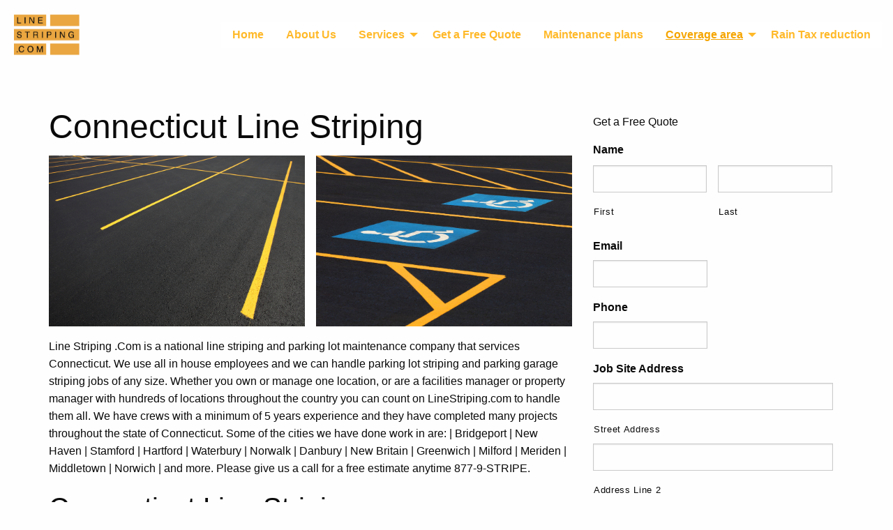

--- FILE ---
content_type: text/html; charset=UTF-8
request_url: https://linestriping.com/connecticut-line-striping-877-9-stripe-linestriping-com/
body_size: 14409
content:
<!doctype html>
<html class="no-js" lang="en-US" >
	<head>
		<meta charset="UTF-8" />
<script type="text/javascript">
var gform;gform||(document.addEventListener("gform_main_scripts_loaded",function(){gform.scriptsLoaded=!0}),window.addEventListener("DOMContentLoaded",function(){gform.domLoaded=!0}),gform={domLoaded:!1,scriptsLoaded:!1,initializeOnLoaded:function(o){gform.domLoaded&&gform.scriptsLoaded?o():!gform.domLoaded&&gform.scriptsLoaded?window.addEventListener("DOMContentLoaded",o):document.addEventListener("gform_main_scripts_loaded",o)},hooks:{action:{},filter:{}},addAction:function(o,n,r,t){gform.addHook("action",o,n,r,t)},addFilter:function(o,n,r,t){gform.addHook("filter",o,n,r,t)},doAction:function(o){gform.doHook("action",o,arguments)},applyFilters:function(o){return gform.doHook("filter",o,arguments)},removeAction:function(o,n){gform.removeHook("action",o,n)},removeFilter:function(o,n,r){gform.removeHook("filter",o,n,r)},addHook:function(o,n,r,t,i){null==gform.hooks[o][n]&&(gform.hooks[o][n]=[]);var e=gform.hooks[o][n];null==i&&(i=n+"_"+e.length),gform.hooks[o][n].push({tag:i,callable:r,priority:t=null==t?10:t})},doHook:function(n,o,r){var t;if(r=Array.prototype.slice.call(r,1),null!=gform.hooks[n][o]&&((o=gform.hooks[n][o]).sort(function(o,n){return o.priority-n.priority}),o.forEach(function(o){"function"!=typeof(t=o.callable)&&(t=window[t]),"action"==n?t.apply(null,r):r[0]=t.apply(null,r)})),"filter"==n)return r[0]},removeHook:function(o,n,t,i){var r;null!=gform.hooks[o][n]&&(r=(r=gform.hooks[o][n]).filter(function(o,n,r){return!!(null!=i&&i!=o.tag||null!=t&&t!=o.priority)}),gform.hooks[o][n]=r)}});
</script>

		<meta name="viewport" content="width=device-width, initial-scale=1.0" />
		<meta name='robots' content='index, follow, max-image-preview:large, max-snippet:-1, max-video-preview:-1' />

	<!-- This site is optimized with the Yoast SEO plugin v20.11 - https://yoast.com/wordpress/plugins/seo/ -->
	<title>Connecticut Line Striping | 877-9-STRIPE | LineStriping.com</title>
	<meta name="description" content="Connecticut Line Striping - LineStriping.Com is a national company that services Connecticut. Call us at 877-9-STRIPE for a fast free estimate." />
	<link rel="canonical" href="https://linestriping.com/connecticut-line-striping-877-9-stripe-linestriping-com/" />
	<meta property="og:locale" content="en_US" />
	<meta property="og:type" content="article" />
	<meta property="og:title" content="Connecticut Line Striping | 877-9-STRIPE | LineStriping.com" />
	<meta property="og:description" content="Connecticut Line Striping - LineStriping.Com is a national company that services Connecticut. Call us at 877-9-STRIPE for a fast free estimate." />
	<meta property="og:url" content="https://linestriping.com/connecticut-line-striping-877-9-stripe-linestriping-com/" />
	<meta property="og:site_name" content="Line Striping" />
	<meta property="article:modified_time" content="2019-12-26T03:27:54+00:00" />
	<meta property="og:image" content="https://linestriping.com/wp-content/uploads/2019/08/shutterstock_348903029.jpg" />
	<meta name="twitter:card" content="summary_large_image" />
	<meta name="twitter:label1" content="Est. reading time" />
	<meta name="twitter:data1" content="3 minutes" />
	<script type="application/ld+json" class="yoast-schema-graph">{"@context":"https://schema.org","@graph":[{"@type":"WebPage","@id":"https://linestriping.com/connecticut-line-striping-877-9-stripe-linestriping-com/","url":"https://linestriping.com/connecticut-line-striping-877-9-stripe-linestriping-com/","name":"Connecticut Line Striping | 877-9-STRIPE | LineStriping.com","isPartOf":{"@id":"https://linestriping.com/#website"},"primaryImageOfPage":{"@id":"https://linestriping.com/connecticut-line-striping-877-9-stripe-linestriping-com/#primaryimage"},"image":{"@id":"https://linestriping.com/connecticut-line-striping-877-9-stripe-linestriping-com/#primaryimage"},"thumbnailUrl":"https://linestriping.com/wp-content/uploads/2019/08/shutterstock_348903029.jpg","datePublished":"2019-07-11T09:02:47+00:00","dateModified":"2019-12-26T03:27:54+00:00","description":"Connecticut Line Striping - LineStriping.Com is a national company that services Connecticut. Call us at 877-9-STRIPE for a fast free estimate.","breadcrumb":{"@id":"https://linestriping.com/connecticut-line-striping-877-9-stripe-linestriping-com/#breadcrumb"},"inLanguage":"en-US","potentialAction":[{"@type":"ReadAction","target":["https://linestriping.com/connecticut-line-striping-877-9-stripe-linestriping-com/"]}]},{"@type":"ImageObject","inLanguage":"en-US","@id":"https://linestriping.com/connecticut-line-striping-877-9-stripe-linestriping-com/#primaryimage","url":"https://linestriping.com/wp-content/uploads/2019/08/shutterstock_348903029.jpg","contentUrl":"https://linestriping.com/wp-content/uploads/2019/08/shutterstock_348903029.jpg","width":1000,"height":651},{"@type":"BreadcrumbList","@id":"https://linestriping.com/connecticut-line-striping-877-9-stripe-linestriping-com/#breadcrumb","itemListElement":[{"@type":"ListItem","position":1,"name":"Home","item":"https://linestriping.com/"},{"@type":"ListItem","position":2,"name":"Connecticut Line Striping"}]},{"@type":"WebSite","@id":"https://linestriping.com/#website","url":"https://linestriping.com/","name":"LineStriping.com","description":"National Line Striping Company","publisher":{"@id":"https://linestriping.com/#organization"},"potentialAction":[{"@type":"SearchAction","target":{"@type":"EntryPoint","urlTemplate":"https://linestriping.com/?s={search_term_string}"},"query-input":"required name=search_term_string"}],"inLanguage":"en-US"},{"@type":"Organization","@id":"https://linestriping.com/#organization","name":"Linestriping.com","url":"https://linestriping.com/","logo":{"@type":"ImageObject","inLanguage":"en-US","@id":"https://linestriping.com/#/schema/logo/image/","url":"https://linestriping.com/wp-content/uploads/2019/07/line_striping_logo-e1562928978985.png","contentUrl":"https://linestriping.com/wp-content/uploads/2019/07/line_striping_logo-e1562928978985.png","width":510,"height":339,"caption":"Linestriping.com"},"image":{"@id":"https://linestriping.com/#/schema/logo/image/"}}]}</script>
	<!-- / Yoast SEO plugin. -->


<link rel='dns-prefetch' href='//ajax.googleapis.com' />
<link rel='stylesheet' id='wp-block-library-css' href='https://linestriping.com/wp-includes/css/dist/block-library/style.min.css?ver=9e016a2eb97e450da82518d11d40b760' type='text/css' media='all' />
<link rel='stylesheet' id='classic-theme-styles-css' href='https://linestriping.com/wp-includes/css/classic-themes.min.css?ver=9e016a2eb97e450da82518d11d40b760' type='text/css' media='all' />
<style id='global-styles-inline-css' type='text/css'>
body{--wp--preset--color--black: #000000;--wp--preset--color--cyan-bluish-gray: #abb8c3;--wp--preset--color--white: #ffffff;--wp--preset--color--pale-pink: #f78da7;--wp--preset--color--vivid-red: #cf2e2e;--wp--preset--color--luminous-vivid-orange: #ff6900;--wp--preset--color--luminous-vivid-amber: #fcb900;--wp--preset--color--light-green-cyan: #7bdcb5;--wp--preset--color--vivid-green-cyan: #00d084;--wp--preset--color--pale-cyan-blue: #8ed1fc;--wp--preset--color--vivid-cyan-blue: #0693e3;--wp--preset--color--vivid-purple: #9b51e0;--wp--preset--color--primary: #1779ba;--wp--preset--color--secondary: #767676;--wp--preset--color--success: #3adb76;--wp--preset--color--warning: #ffae00;--wp--preset--color--alert: #cc4b37;--wp--preset--gradient--vivid-cyan-blue-to-vivid-purple: linear-gradient(135deg,rgba(6,147,227,1) 0%,rgb(155,81,224) 100%);--wp--preset--gradient--light-green-cyan-to-vivid-green-cyan: linear-gradient(135deg,rgb(122,220,180) 0%,rgb(0,208,130) 100%);--wp--preset--gradient--luminous-vivid-amber-to-luminous-vivid-orange: linear-gradient(135deg,rgba(252,185,0,1) 0%,rgba(255,105,0,1) 100%);--wp--preset--gradient--luminous-vivid-orange-to-vivid-red: linear-gradient(135deg,rgba(255,105,0,1) 0%,rgb(207,46,46) 100%);--wp--preset--gradient--very-light-gray-to-cyan-bluish-gray: linear-gradient(135deg,rgb(238,238,238) 0%,rgb(169,184,195) 100%);--wp--preset--gradient--cool-to-warm-spectrum: linear-gradient(135deg,rgb(74,234,220) 0%,rgb(151,120,209) 20%,rgb(207,42,186) 40%,rgb(238,44,130) 60%,rgb(251,105,98) 80%,rgb(254,248,76) 100%);--wp--preset--gradient--blush-light-purple: linear-gradient(135deg,rgb(255,206,236) 0%,rgb(152,150,240) 100%);--wp--preset--gradient--blush-bordeaux: linear-gradient(135deg,rgb(254,205,165) 0%,rgb(254,45,45) 50%,rgb(107,0,62) 100%);--wp--preset--gradient--luminous-dusk: linear-gradient(135deg,rgb(255,203,112) 0%,rgb(199,81,192) 50%,rgb(65,88,208) 100%);--wp--preset--gradient--pale-ocean: linear-gradient(135deg,rgb(255,245,203) 0%,rgb(182,227,212) 50%,rgb(51,167,181) 100%);--wp--preset--gradient--electric-grass: linear-gradient(135deg,rgb(202,248,128) 0%,rgb(113,206,126) 100%);--wp--preset--gradient--midnight: linear-gradient(135deg,rgb(2,3,129) 0%,rgb(40,116,252) 100%);--wp--preset--duotone--dark-grayscale: url('#wp-duotone-dark-grayscale');--wp--preset--duotone--grayscale: url('#wp-duotone-grayscale');--wp--preset--duotone--purple-yellow: url('#wp-duotone-purple-yellow');--wp--preset--duotone--blue-red: url('#wp-duotone-blue-red');--wp--preset--duotone--midnight: url('#wp-duotone-midnight');--wp--preset--duotone--magenta-yellow: url('#wp-duotone-magenta-yellow');--wp--preset--duotone--purple-green: url('#wp-duotone-purple-green');--wp--preset--duotone--blue-orange: url('#wp-duotone-blue-orange');--wp--preset--font-size--small: 13px;--wp--preset--font-size--medium: 20px;--wp--preset--font-size--large: 36px;--wp--preset--font-size--x-large: 42px;--wp--preset--spacing--20: 0.44rem;--wp--preset--spacing--30: 0.67rem;--wp--preset--spacing--40: 1rem;--wp--preset--spacing--50: 1.5rem;--wp--preset--spacing--60: 2.25rem;--wp--preset--spacing--70: 3.38rem;--wp--preset--spacing--80: 5.06rem;--wp--preset--shadow--natural: 6px 6px 9px rgba(0, 0, 0, 0.2);--wp--preset--shadow--deep: 12px 12px 50px rgba(0, 0, 0, 0.4);--wp--preset--shadow--sharp: 6px 6px 0px rgba(0, 0, 0, 0.2);--wp--preset--shadow--outlined: 6px 6px 0px -3px rgba(255, 255, 255, 1), 6px 6px rgba(0, 0, 0, 1);--wp--preset--shadow--crisp: 6px 6px 0px rgba(0, 0, 0, 1);}:where(.is-layout-flex){gap: 0.5em;}body .is-layout-flow > .alignleft{float: left;margin-inline-start: 0;margin-inline-end: 2em;}body .is-layout-flow > .alignright{float: right;margin-inline-start: 2em;margin-inline-end: 0;}body .is-layout-flow > .aligncenter{margin-left: auto !important;margin-right: auto !important;}body .is-layout-constrained > .alignleft{float: left;margin-inline-start: 0;margin-inline-end: 2em;}body .is-layout-constrained > .alignright{float: right;margin-inline-start: 2em;margin-inline-end: 0;}body .is-layout-constrained > .aligncenter{margin-left: auto !important;margin-right: auto !important;}body .is-layout-constrained > :where(:not(.alignleft):not(.alignright):not(.alignfull)){max-width: var(--wp--style--global--content-size);margin-left: auto !important;margin-right: auto !important;}body .is-layout-constrained > .alignwide{max-width: var(--wp--style--global--wide-size);}body .is-layout-flex{display: flex;}body .is-layout-flex{flex-wrap: wrap;align-items: center;}body .is-layout-flex > *{margin: 0;}:where(.wp-block-columns.is-layout-flex){gap: 2em;}.has-black-color{color: var(--wp--preset--color--black) !important;}.has-cyan-bluish-gray-color{color: var(--wp--preset--color--cyan-bluish-gray) !important;}.has-white-color{color: var(--wp--preset--color--white) !important;}.has-pale-pink-color{color: var(--wp--preset--color--pale-pink) !important;}.has-vivid-red-color{color: var(--wp--preset--color--vivid-red) !important;}.has-luminous-vivid-orange-color{color: var(--wp--preset--color--luminous-vivid-orange) !important;}.has-luminous-vivid-amber-color{color: var(--wp--preset--color--luminous-vivid-amber) !important;}.has-light-green-cyan-color{color: var(--wp--preset--color--light-green-cyan) !important;}.has-vivid-green-cyan-color{color: var(--wp--preset--color--vivid-green-cyan) !important;}.has-pale-cyan-blue-color{color: var(--wp--preset--color--pale-cyan-blue) !important;}.has-vivid-cyan-blue-color{color: var(--wp--preset--color--vivid-cyan-blue) !important;}.has-vivid-purple-color{color: var(--wp--preset--color--vivid-purple) !important;}.has-black-background-color{background-color: var(--wp--preset--color--black) !important;}.has-cyan-bluish-gray-background-color{background-color: var(--wp--preset--color--cyan-bluish-gray) !important;}.has-white-background-color{background-color: var(--wp--preset--color--white) !important;}.has-pale-pink-background-color{background-color: var(--wp--preset--color--pale-pink) !important;}.has-vivid-red-background-color{background-color: var(--wp--preset--color--vivid-red) !important;}.has-luminous-vivid-orange-background-color{background-color: var(--wp--preset--color--luminous-vivid-orange) !important;}.has-luminous-vivid-amber-background-color{background-color: var(--wp--preset--color--luminous-vivid-amber) !important;}.has-light-green-cyan-background-color{background-color: var(--wp--preset--color--light-green-cyan) !important;}.has-vivid-green-cyan-background-color{background-color: var(--wp--preset--color--vivid-green-cyan) !important;}.has-pale-cyan-blue-background-color{background-color: var(--wp--preset--color--pale-cyan-blue) !important;}.has-vivid-cyan-blue-background-color{background-color: var(--wp--preset--color--vivid-cyan-blue) !important;}.has-vivid-purple-background-color{background-color: var(--wp--preset--color--vivid-purple) !important;}.has-black-border-color{border-color: var(--wp--preset--color--black) !important;}.has-cyan-bluish-gray-border-color{border-color: var(--wp--preset--color--cyan-bluish-gray) !important;}.has-white-border-color{border-color: var(--wp--preset--color--white) !important;}.has-pale-pink-border-color{border-color: var(--wp--preset--color--pale-pink) !important;}.has-vivid-red-border-color{border-color: var(--wp--preset--color--vivid-red) !important;}.has-luminous-vivid-orange-border-color{border-color: var(--wp--preset--color--luminous-vivid-orange) !important;}.has-luminous-vivid-amber-border-color{border-color: var(--wp--preset--color--luminous-vivid-amber) !important;}.has-light-green-cyan-border-color{border-color: var(--wp--preset--color--light-green-cyan) !important;}.has-vivid-green-cyan-border-color{border-color: var(--wp--preset--color--vivid-green-cyan) !important;}.has-pale-cyan-blue-border-color{border-color: var(--wp--preset--color--pale-cyan-blue) !important;}.has-vivid-cyan-blue-border-color{border-color: var(--wp--preset--color--vivid-cyan-blue) !important;}.has-vivid-purple-border-color{border-color: var(--wp--preset--color--vivid-purple) !important;}.has-vivid-cyan-blue-to-vivid-purple-gradient-background{background: var(--wp--preset--gradient--vivid-cyan-blue-to-vivid-purple) !important;}.has-light-green-cyan-to-vivid-green-cyan-gradient-background{background: var(--wp--preset--gradient--light-green-cyan-to-vivid-green-cyan) !important;}.has-luminous-vivid-amber-to-luminous-vivid-orange-gradient-background{background: var(--wp--preset--gradient--luminous-vivid-amber-to-luminous-vivid-orange) !important;}.has-luminous-vivid-orange-to-vivid-red-gradient-background{background: var(--wp--preset--gradient--luminous-vivid-orange-to-vivid-red) !important;}.has-very-light-gray-to-cyan-bluish-gray-gradient-background{background: var(--wp--preset--gradient--very-light-gray-to-cyan-bluish-gray) !important;}.has-cool-to-warm-spectrum-gradient-background{background: var(--wp--preset--gradient--cool-to-warm-spectrum) !important;}.has-blush-light-purple-gradient-background{background: var(--wp--preset--gradient--blush-light-purple) !important;}.has-blush-bordeaux-gradient-background{background: var(--wp--preset--gradient--blush-bordeaux) !important;}.has-luminous-dusk-gradient-background{background: var(--wp--preset--gradient--luminous-dusk) !important;}.has-pale-ocean-gradient-background{background: var(--wp--preset--gradient--pale-ocean) !important;}.has-electric-grass-gradient-background{background: var(--wp--preset--gradient--electric-grass) !important;}.has-midnight-gradient-background{background: var(--wp--preset--gradient--midnight) !important;}.has-small-font-size{font-size: var(--wp--preset--font-size--small) !important;}.has-medium-font-size{font-size: var(--wp--preset--font-size--medium) !important;}.has-large-font-size{font-size: var(--wp--preset--font-size--large) !important;}.has-x-large-font-size{font-size: var(--wp--preset--font-size--x-large) !important;}
.wp-block-navigation a:where(:not(.wp-element-button)){color: inherit;}
:where(.wp-block-columns.is-layout-flex){gap: 2em;}
.wp-block-pullquote{font-size: 1.5em;line-height: 1.6;}
</style>
<link rel='stylesheet' id='main-stylesheet-css' href='https://linestriping.com/wp-content/themes/RSP-Template/dist/assets/css/app.css?ver=2.10.4' type='text/css' media='all' />
<script type='text/javascript' src='https://ajax.googleapis.com/ajax/libs/jquery/3.2.1/jquery.min.js?ver=3.2.1' id='jquery-js'></script>
<link rel="https://api.w.org/" href="https://linestriping.com/wp-json/" /><link rel="alternate" type="application/json" href="https://linestriping.com/wp-json/wp/v2/pages/154" /><link rel="alternate" type="application/json+oembed" href="https://linestriping.com/wp-json/oembed/1.0/embed?url=https%3A%2F%2Flinestriping.com%2Fconnecticut-line-striping-877-9-stripe-linestriping-com%2F" />
<link rel="alternate" type="text/xml+oembed" href="https://linestriping.com/wp-json/oembed/1.0/embed?url=https%3A%2F%2Flinestriping.com%2Fconnecticut-line-striping-877-9-stripe-linestriping-com%2F&#038;format=xml" />
	</head>
	<body class="page-template-default page page-id-154 offcanvas">


<!--	<header class="site-header" role="banner">
		<nav class="site-navigation top-bar" role="navigation" id="">
			<div class="top-bar-left">
				<div class="site-desktop-title top-bar-title">
					<a href="" rel="home"><img class="logo" src="" alt="logo"></a>
				</div>
			</div>
			<div class="top-bar-right">
				
																</div>
		</nav>

	</header>
-->
	<nav class="navbar">
		<div class="logo-container">
			<a href="https://linestriping.com/" rel="home"><img class="logo" src="https://linestriping.com/wp-content/uploads/2019/07/line_striping_logo-e1562928978985.png" alt="logo"></a>

		</div>

		<div class="title-bar" data-responsive-toggle="header-menu" data-hide-for="medium">
			<button class="menu-icon" type="button" data-toggle="header-menu"></button>
			<div class="title-bar-title"></div>
		</div>

		<div id="header-menu">
				<ul id="menu-navbar" class="dropdown menu desktop-menu vertical medium-horizontal menu" data-dropdown-menu><li id="menu-item-99" class="menu-item menu-item-type-custom menu-item-object-custom menu-item-99"><a href="/">Home</a></li>
<li id="menu-item-134" class="menu-item menu-item-type-post_type menu-item-object-page menu-item-134"><a href="https://linestriping.com/about-us/">About Us</a></li>
<li id="menu-item-98" class="menu-item menu-item-type-post_type menu-item-object-page menu-item-has-children menu-item-98"><a href="https://linestriping.com/services/">Services</a>
<ul class="dropdown menu vertical" data-toggle>
	<li id="menu-item-112" class="menu-item menu-item-type-post_type menu-item-object-page menu-item-112"><a href="https://linestriping.com/parking-lot-striping/">Parking Lot Striping</a></li>
	<li id="menu-item-111" class="menu-item menu-item-type-post_type menu-item-object-page menu-item-111"><a href="https://linestriping.com/parking-garage/">Parking Garage Striping</a></li>
	<li id="menu-item-133" class="menu-item menu-item-type-post_type menu-item-object-page menu-item-133"><a href="https://linestriping.com/warehouse-striping/">Warehouse Striping</a></li>
	<li id="menu-item-113" class="menu-item menu-item-type-post_type menu-item-object-page menu-item-113"><a href="https://linestriping.com/road-striping/">Road Striping</a></li>
	<li id="menu-item-117" class="menu-item menu-item-type-post_type menu-item-object-page menu-item-117"><a href="https://linestriping.com/custom-stencils/">Custom Stencils</a></li>
	<li id="menu-item-132" class="menu-item menu-item-type-post_type menu-item-object-page menu-item-132"><a href="https://linestriping.com/parking-lot-layout/">Parking Lot layout</a></li>
	<li id="menu-item-136" class="menu-item menu-item-type-post_type menu-item-object-page menu-item-136"><a href="https://linestriping.com/light-pole-painting/">Light pole Painting</a></li>
</ul>
</li>
<li id="menu-item-50" class="menu-item menu-item-type-post_type menu-item-object-page menu-item-50"><a href="https://linestriping.com/quote/">Get a Free Quote</a></li>
<li id="menu-item-141" class="menu-item menu-item-type-post_type menu-item-object-page menu-item-141"><a href="https://linestriping.com/maintenance-plans/">Maintenance plans</a></li>
<li id="menu-item-149" class="menu-item menu-item-type-post_type menu-item-object-page current-menu-ancestor current-menu-parent current_page_parent current_page_ancestor menu-item-has-children menu-item-149 is-active"><a href="https://linestriping.com/coverage-area/">Coverage area</a>
<ul class="dropdown menu vertical" data-toggle>
	<li id="menu-item-173" class="menu-item menu-item-type-post_type menu-item-object-page menu-item-173"><a href="https://linestriping.com/national-line-striping/">National Line Striping</a></li>
	<li id="menu-item-169" class="menu-item menu-item-type-post_type menu-item-object-page menu-item-169"><a href="https://linestriping.com/pennsylvania-line-striping/">Pennsylvania Line striping</a></li>
	<li id="menu-item-170" class="menu-item menu-item-type-post_type menu-item-object-page menu-item-170"><a href="https://linestriping.com/new-york-line-striping/">New York Line Striping</a></li>
	<li id="menu-item-171" class="menu-item menu-item-type-post_type menu-item-object-page menu-item-171"><a href="https://linestriping.com/new-jersey-line-striping/">New Jersey Line Striping</a></li>
	<li id="menu-item-172" class="menu-item menu-item-type-post_type menu-item-object-page current-menu-item page_item page-item-154 current_page_item menu-item-172 is-active"><a href="https://linestriping.com/connecticut-line-striping-877-9-stripe-linestriping-com/" aria-current="page">Connecticut Line Striping</a></li>
	<li id="menu-item-174" class="menu-item menu-item-type-post_type menu-item-object-page menu-item-174"><a href="https://linestriping.com/delaware-line-striping/">Delaware Line Striping</a></li>
	<li id="menu-item-175" class="menu-item menu-item-type-post_type menu-item-object-page menu-item-175"><a href="https://linestriping.com/maryland-line-striping/">Maryland Line Striping</a></li>
	<li id="menu-item-176" class="menu-item menu-item-type-post_type menu-item-object-page menu-item-176"><a href="https://linestriping.com/massachusetts-line-striping/">Massachusetts Line Striping</a></li>
	<li id="menu-item-177" class="menu-item menu-item-type-post_type menu-item-object-page menu-item-177"><a href="https://linestriping.com/rhode-island-line-striping/">Rhode Island Line Striping</a></li>
</ul>
</li>
<li id="menu-item-387" class="menu-item menu-item-type-post_type menu-item-object-page menu-item-387"><a href="https://linestriping.com/rain-tax-reduction/">Rain Tax reduction</a></li>
</ul>		</div>
	</nav>

<div class="main-container">
	<div class="main-grid">
		<main class="main-content">
							
<article id="post-154" class="post-154 page type-page status-publish hentry">
	<header>
		<h1 class="entry-title">Connecticut Line Striping</h1>
	</header>
	<div class="entry-content">
		
<figure class="wp-block-gallery columns-2 is-cropped wp-block-gallery-1 is-layout-flex"><ul class="blocks-gallery-grid"><li class="blocks-gallery-item"><figure><img decoding="async" width="1000" height="651" src="https://linestriping.com/wp-content/uploads/2019/08/shutterstock_348903029.jpg" alt="" data-id="364" data-full-url="https://linestriping.com/wp-content/uploads/2019/08/shutterstock_348903029.jpg" data-link="https://linestriping.com/pennsylvania-line-striping/shutterstock_348903029/" class="wp-image-364" srcset="https://linestriping.com/wp-content/uploads/2019/08/shutterstock_348903029.jpg 1000w, https://linestriping.com/wp-content/uploads/2019/08/shutterstock_348903029-300x195.jpg 300w, https://linestriping.com/wp-content/uploads/2019/08/shutterstock_348903029-768x500.jpg 768w, https://linestriping.com/wp-content/uploads/2019/08/shutterstock_348903029-640x417.jpg 640w" sizes="(max-width: 639px) 98vw, (max-width: 1199px) 64vw, 770px" /></figure></li><li class="blocks-gallery-item"><figure><img decoding="async" loading="lazy" width="1024" height="683" src="https://linestriping.com/wp-content/uploads/2019/08/shutterstock_252578620-1-1024x683.jpg" alt="Line Striping | Lot Striping | 877-9-STRIPE" data-id="331" data-full-url="https://linestriping.com/wp-content/uploads/2019/08/shutterstock_252578620-1-e1566220491275.jpg" data-link="https://linestriping.com/shutterstock_252578620-2/" class="wp-image-331"/></figure></li></ul></figure>



<p>Line Striping .Com is a national line striping and parking lot maintenance company that services Connecticut.  We use all in house employees and we can handle parking lot striping and parking garage striping jobs of any size. Whether you own or manage one location, or are a facilities manager or property manager with hundreds of locations throughout the country you can count on LineStriping.com to handle them all. We have crews with a minimum of 5 years experience and they have completed many projects throughout the state of Connecticut. Some of the cities we have done work in are: | Bridgeport | New Haven | Stamford | Hartford | Waterbury | Norwalk | Danbury | New Britain | Greenwich | Milford | Meriden | Middletown | Norwich | and more. Please give us a call for a free estimate anytime 877-9-STRIPE. </p>



<h2 class="wp-block-heading">Connecticut Line Striping</h2>



<figure class="wp-block-gallery columns-2 is-cropped wp-block-gallery-3 is-layout-flex"><ul class="blocks-gallery-grid"><li class="blocks-gallery-item"><figure><img decoding="async" loading="lazy" width="1000" height="563" src="https://linestriping.com/wp-content/uploads/2019/08/shutterstock_502723090.jpg" alt="" data-id="343" data-full-url="https://linestriping.com/wp-content/uploads/2019/08/shutterstock_502723090.jpg" data-link="https://linestriping.com/parking-garage/shutterstock_502723090/" class="wp-image-343" srcset="https://linestriping.com/wp-content/uploads/2019/08/shutterstock_502723090.jpg 1000w, https://linestriping.com/wp-content/uploads/2019/08/shutterstock_502723090-300x169.jpg 300w, https://linestriping.com/wp-content/uploads/2019/08/shutterstock_502723090-768x432.jpg 768w, https://linestriping.com/wp-content/uploads/2019/08/shutterstock_502723090-640x360.jpg 640w" sizes="(max-width: 639px) 98vw, (max-width: 1199px) 64vw, 770px" /></figure></li><li class="blocks-gallery-item"><figure><img decoding="async" loading="lazy" width="1024" height="683" src="https://linestriping.com/wp-content/uploads/2019/08/shutterstock_1145053052-1024x683.jpg" alt="" data-id="342" data-full-url="https://linestriping.com/wp-content/uploads/2019/08/shutterstock_1145053052.jpg" data-link="https://linestriping.com/parking-garage/shutterstock_1145053052/" class="wp-image-342" srcset="https://linestriping.com/wp-content/uploads/2019/08/shutterstock_1145053052-1024x683.jpg 1024w, https://linestriping.com/wp-content/uploads/2019/08/shutterstock_1145053052-300x200.jpg 300w, https://linestriping.com/wp-content/uploads/2019/08/shutterstock_1145053052-768x512.jpg 768w, https://linestriping.com/wp-content/uploads/2019/08/shutterstock_1145053052-640x427.jpg 640w, https://linestriping.com/wp-content/uploads/2019/08/shutterstock_1145053052-1200x800.jpg 1200w, https://linestriping.com/wp-content/uploads/2019/08/shutterstock_1145053052-1920x1280.jpg 1920w" sizes="(max-width: 639px) 98vw, (max-width: 1199px) 64vw, 770px" /></figure></li></ul></figure>



<p>Line Striping .Com has completed thousands of lot striping projects. We use the highest quality products, paints, and equipment to give you a parking lot | parking garage | warehouse floor that will look bright, and will comply to all ADA and local and national codes for pavement markings. Properly marked floors and parking lots will help keep traffic moving safely and freely throughout your parking area, will help maximize parking, and will help minimize liability due to accidents and injuries. We will keep forklifts in forklift lanes, pedestrians in pedestrian lanes and  trucks in truck lanes. Whatever your need is for lot striping or traffic markings we can help and we have the equipment and the knowledge to do it correctly, on time and within budget. Please give us a call for a free estimate anytime 877-9-STRIPE. </p>



<h2 class="wp-block-heading">Connecticut Light Pole Painting</h2>



<figure class="wp-block-gallery columns-2 is-cropped wp-block-gallery-5 is-layout-flex"><ul class="blocks-gallery-grid"><li class="blocks-gallery-item"><figure><img decoding="async" loading="lazy" width="1000" height="667" src="https://linestriping.com/wp-content/uploads/2019/08/shutterstock_1153164749.jpg" alt="" data-id="311" data-full-url="https://linestriping.com/wp-content/uploads/2019/08/shutterstock_1153164749.jpg" data-link="https://linestriping.com/shutterstock_1153164749/" class="wp-image-311" srcset="https://linestriping.com/wp-content/uploads/2019/08/shutterstock_1153164749.jpg 1000w, https://linestriping.com/wp-content/uploads/2019/08/shutterstock_1153164749-300x200.jpg 300w, https://linestriping.com/wp-content/uploads/2019/08/shutterstock_1153164749-768x512.jpg 768w, https://linestriping.com/wp-content/uploads/2019/08/shutterstock_1153164749-640x427.jpg 640w" sizes="(max-width: 639px) 98vw, (max-width: 1199px) 64vw, 770px" /></figure></li><li class="blocks-gallery-item"><figure><img decoding="async" loading="lazy" width="426" height="162" src="https://linestriping.com/wp-content/uploads/2019/07/th-4-1.jpeg" alt="" data-id="250" data-full-url="https://linestriping.com/wp-content/uploads/2019/07/th-4-1.jpeg" data-link="https://linestriping.com/parking-lot-striping/th-4-1/" class="wp-image-250" srcset="https://linestriping.com/wp-content/uploads/2019/07/th-4-1.jpeg 426w, https://linestriping.com/wp-content/uploads/2019/07/th-4-1-300x114.jpeg 300w" sizes="(max-width: 639px) 98vw, (max-width: 1199px) 64vw, 426px" /></figure></li></ul></figure>



<p>Line Striping .Com is a national line painting company. We also offer several services that go hand in hand with parking lot striping. One of these services is Light Pole Painting. When making your parking lot look its best newly painted Light poles make a big impact on curb appeal. Painting light poles make your property look better for customers but another important factor is protecting them from rust, and corrosion. By painting your light poles and painting your sign poles you protect them from the elements which keeps away rust, and costly future repais, and even worse having to replace the entire poles. We use the best primers and metal paints in the business, and we have years of experience in this industry. LineStriping.com also offers some of the longest warranties in the business. Please give us a call for a free estimate anytime 877-9-STRIPE. </p>



<h2 class="wp-block-heading">Services we offer in Connecticut</h2>



<figure class="wp-block-gallery columns-2 is-cropped wp-block-gallery-7 is-layout-flex"><ul class="blocks-gallery-grid"><li class="blocks-gallery-item"><figure><img decoding="async" loading="lazy" width="1000" height="667" src="https://linestriping.com/wp-content/uploads/2019/08/shutterstock_1039271500.jpg" alt="" data-id="308" data-full-url="https://linestriping.com/wp-content/uploads/2019/08/shutterstock_1039271500.jpg" data-link="https://linestriping.com/shutterstock_1039271500/" class="wp-image-308" srcset="https://linestriping.com/wp-content/uploads/2019/08/shutterstock_1039271500.jpg 1000w, https://linestriping.com/wp-content/uploads/2019/08/shutterstock_1039271500-300x200.jpg 300w, https://linestriping.com/wp-content/uploads/2019/08/shutterstock_1039271500-768x512.jpg 768w, https://linestriping.com/wp-content/uploads/2019/08/shutterstock_1039271500-640x427.jpg 640w" sizes="(max-width: 639px) 98vw, (max-width: 1199px) 64vw, 770px" /></figure></li><li class="blocks-gallery-item"><figure><img decoding="async" loading="lazy" width="1000" height="667" src="https://linestriping.com/wp-content/uploads/2019/08/shutterstock_1097590913.jpg" alt="" data-id="309" data-full-url="https://linestriping.com/wp-content/uploads/2019/08/shutterstock_1097590913.jpg" data-link="https://linestriping.com/shutterstock_1097590913/" class="wp-image-309" srcset="https://linestriping.com/wp-content/uploads/2019/08/shutterstock_1097590913.jpg 1000w, https://linestriping.com/wp-content/uploads/2019/08/shutterstock_1097590913-300x200.jpg 300w, https://linestriping.com/wp-content/uploads/2019/08/shutterstock_1097590913-768x512.jpg 768w, https://linestriping.com/wp-content/uploads/2019/08/shutterstock_1097590913-640x427.jpg 640w" sizes="(max-width: 639px) 98vw, (max-width: 1199px) 64vw, 770px" /></figure></li></ul></figure>



<p>Whether parking lot painting, light pole painting, seal coating, or any other parking lot maintenance related service, <a href="http://linestriping.com">linestriping.com</a> can handle them all.  Why deal with three or four different contractors when updating your parking lots or parking garages when you can call one top contractor and be done. Some of the services we offer are as follows. | parking lot striping | parking garage striping | warehouse floor striping | epoxy floor coatings | light pole painting | sign painting | seal coating | crack repairs | concrete repairs | sealers | pressure washing | and much more. We also partner with a national painting company that can paint any commercial and industrial painting projects you may have. <a href="http://retailstorepainting.com">retailstorepainting.com</a>. Please give us a call for a free estimate or consultation anytime at 877-9-STRIPE. </p>
			</div>
	<footer>
					</footer>
</article>
				

					</main>
		<aside class="sidebar">
	<section id="gform_widget-3" class="widget gform_widget"><h6>Get a Free Quote</h6><link rel='stylesheet' id='gforms_reset_css-css' href='https://linestriping.com/wp-content/plugins/gravityforms/legacy/css/formreset.min.css?ver=2.7.9' type='text/css' media='all' />
<link rel='stylesheet' id='gforms_formsmain_css-css' href='https://linestriping.com/wp-content/plugins/gravityforms/legacy/css/formsmain.min.css?ver=2.7.9' type='text/css' media='all' />
<link rel='stylesheet' id='gforms_ready_class_css-css' href='https://linestriping.com/wp-content/plugins/gravityforms/legacy/css/readyclass.min.css?ver=2.7.9' type='text/css' media='all' />
<link rel='stylesheet' id='gforms_browsers_css-css' href='https://linestriping.com/wp-content/plugins/gravityforms/legacy/css/browsers.min.css?ver=2.7.9' type='text/css' media='all' />
<script type='text/javascript' src='https://linestriping.com/wp-includes/js/dist/vendor/wp-polyfill-inert.min.js?ver=3.1.2' id='wp-polyfill-inert-js'></script>
<script type='text/javascript' src='https://linestriping.com/wp-includes/js/dist/vendor/regenerator-runtime.min.js?ver=0.13.11' id='regenerator-runtime-js'></script>
<script type='text/javascript' src='https://linestriping.com/wp-includes/js/dist/vendor/wp-polyfill.min.js?ver=3.15.0' id='wp-polyfill-js'></script>
<script type='text/javascript' src='https://linestriping.com/wp-includes/js/dist/dom-ready.min.js?ver=392bdd43726760d1f3ca' id='wp-dom-ready-js'></script>
<script type='text/javascript' src='https://linestriping.com/wp-includes/js/dist/hooks.min.js?ver=4169d3cf8e8d95a3d6d5' id='wp-hooks-js'></script>
<script type='text/javascript' src='https://linestriping.com/wp-includes/js/dist/i18n.min.js?ver=9e794f35a71bb98672ae' id='wp-i18n-js'></script>
<script type='text/javascript' id='wp-i18n-js-after'>
wp.i18n.setLocaleData( { 'text direction\u0004ltr': [ 'ltr' ] } );
</script>
<script type='text/javascript' src='https://linestriping.com/wp-includes/js/dist/a11y.min.js?ver=ecce20f002eda4c19664' id='wp-a11y-js'></script>
<script type='text/javascript' defer='defer' src='https://linestriping.com/wp-content/plugins/gravityforms/js/jquery.json.min.js?ver=2.7.9' id='gform_json-js'></script>
<script type='text/javascript' id='gform_gravityforms-js-extra'>
/* <![CDATA[ */
var gform_i18n = {"datepicker":{"days":{"monday":"Mo","tuesday":"Tu","wednesday":"We","thursday":"Th","friday":"Fr","saturday":"Sa","sunday":"Su"},"months":{"january":"January","february":"February","march":"March","april":"April","may":"May","june":"June","july":"July","august":"August","september":"September","october":"October","november":"November","december":"December"},"firstDay":0,"iconText":"Select date"}};
var gf_legacy_multi = [];
var gform_gravityforms = {"strings":{"invalid_file_extension":"This type of file is not allowed. Must be one of the following:","delete_file":"Delete this file","in_progress":"in progress","file_exceeds_limit":"File exceeds size limit","illegal_extension":"This type of file is not allowed.","max_reached":"Maximum number of files reached","unknown_error":"There was a problem while saving the file on the server","currently_uploading":"Please wait for the uploading to complete","cancel":"Cancel","cancel_upload":"Cancel this upload","cancelled":"Cancelled"},"vars":{"images_url":"https:\/\/linestriping.com\/wp-content\/plugins\/gravityforms\/images"}};
var gf_global = {"gf_currency_config":{"name":"U.S. Dollar","symbol_left":"$","symbol_right":"","symbol_padding":"","thousand_separator":",","decimal_separator":".","decimals":2,"code":"USD"},"base_url":"https:\/\/linestriping.com\/wp-content\/plugins\/gravityforms","number_formats":[],"spinnerUrl":"https:\/\/linestriping.com\/wp-content\/plugins\/gravityforms\/images\/spinner.svg","version_hash":"166da438268857e774bf626ae8cfb0e3","strings":{"newRowAdded":"New row added.","rowRemoved":"Row removed","formSaved":"The form has been saved.  The content contains the link to return and complete the form."}};
/* ]]> */
</script>
<script type='text/javascript' defer='defer' src='https://linestriping.com/wp-content/plugins/gravityforms/js/gravityforms.min.js?ver=2.7.9' id='gform_gravityforms-js'></script>
<script type='text/javascript' defer='defer' src='https://linestriping.com/wp-content/plugins/gravityforms/js/jquery.maskedinput.min.js?ver=2.7.9' id='gform_masked_input-js'></script>
<script type="text/javascript"></script>
                <div class='gf_browser_chrome gform_wrapper gform_legacy_markup_wrapper gform-theme--no-framework form-container_wrapper' data-form-theme='legacy' data-form-index='0' id='gform_wrapper_1' ><form method='post' enctype='multipart/form-data'  id='gform_1' class='form-container' action='/connecticut-line-striping-877-9-stripe-linestriping-com/' data-formid='1' >
                        <div class='gform-body gform_body'><ul id='gform_fields_1' class='gform_fields top_label form_sublabel_below description_below'><li id="field_1_8"  class="gfield gfield--type-name field_sublabel_below gfield--no-description field_description_below gfield_visibility_visible"  data-js-reload="field_1_8"><label class='gfield_label gform-field-label gfield_label_before_complex'  >Name</label><div class='ginput_complex ginput_container ginput_container--name no_prefix has_first_name no_middle_name has_last_name no_suffix gf_name_has_2 ginput_container_name gform-grid-row' id='input_1_8'>
                            
                            <span id='input_1_8_3_container' class='name_first gform-grid-col gform-grid-col--size-auto' >
                                                    <input type='text' name='input_8.3' id='input_1_8_3' value='' tabindex='2'  aria-required='false'     />
                                                    <label for='input_1_8_3' class='gform-field-label gform-field-label--type-sub '>First</label>
                                                </span>
                            
                            <span id='input_1_8_6_container' class='name_last gform-grid-col gform-grid-col--size-auto' >
                                                    <input type='text' name='input_8.6' id='input_1_8_6' value='' tabindex='4'  aria-required='false'     />
                                                    <label for='input_1_8_6' class='gform-field-label gform-field-label--type-sub '>Last</label>
                                                </span>
                            
                        </div></li><li id="field_1_6"  class="gfield gfield--type-email field_sublabel_below gfield--no-description field_description_below gfield_visibility_visible"  data-js-reload="field_1_6"><label class='gfield_label gform-field-label' for='input_1_6' >Email</label><div class='ginput_container ginput_container_email'>
                            <input name='input_6' id='input_1_6' type='text' value='' class='medium' tabindex='6'    aria-invalid="false"  />
                        </div></li><li id="field_1_9"  class="gfield gfield--type-phone field_sublabel_below gfield--no-description field_description_below gfield_visibility_visible"  data-js-reload="field_1_9"><label class='gfield_label gform-field-label' for='input_1_9' >Phone</label><div class='ginput_container ginput_container_phone'><input name='input_9' id='input_1_9' type='text' value='' class='medium' tabindex='7'   aria-invalid="false"   /></div></li><li id="field_1_10"  class="gfield gfield--type-address field_sublabel_below gfield--no-description field_description_below gfield_visibility_visible"  data-js-reload="field_1_10"><label class='gfield_label gform-field-label gfield_label_before_complex'  >Job Site Address</label>    
                    <div class='ginput_complex ginput_container has_street has_street2 has_city has_state has_zip has_country ginput_container_address gform-grid-row' id='input_1_10' >
                         <span class='ginput_full address_line_1 ginput_address_line_1 gform-grid-col' id='input_1_10_1_container' >
                                        <input type='text' name='input_10.1' id='input_1_10_1' value='' tabindex='8'   aria-required='false'    />
                                        <label for='input_1_10_1' id='input_1_10_1_label' class='gform-field-label gform-field-label--type-sub '>Street Address</label>
                                    </span><span class='ginput_full address_line_2 ginput_address_line_2 gform-grid-col' id='input_1_10_2_container' >
                                        <input type='text' name='input_10.2' id='input_1_10_2' value='' tabindex='9'    aria-required='false'   />
                                        <label for='input_1_10_2' id='input_1_10_2_label' class='gform-field-label gform-field-label--type-sub '>Address Line 2</label>
                                    </span><span class='ginput_left address_city ginput_address_city gform-grid-col' id='input_1_10_3_container' >
                                    <input type='text' name='input_10.3' id='input_1_10_3' value='' tabindex='10'   aria-required='false'    />
                                    <label for='input_1_10_3' id='input_1_10_3_label' class='gform-field-label gform-field-label--type-sub '>City</label>
                                 </span><span class='ginput_right address_state ginput_address_state gform-grid-col' id='input_1_10_4_container' >
                                        <input type='text' name='input_10.4' id='input_1_10_4' value='' tabindex='12'     aria-required='false'    />
                                        <label for='input_1_10_4' id='input_1_10_4_label' class='gform-field-label gform-field-label--type-sub '>State / Province / Region</label>
                                      </span><span class='ginput_left address_zip ginput_address_zip gform-grid-col' id='input_1_10_5_container' >
                                    <input type='text' name='input_10.5' id='input_1_10_5' value='' tabindex='13'   aria-required='false'    />
                                    <label for='input_1_10_5' id='input_1_10_5_label' class='gform-field-label gform-field-label--type-sub '>ZIP / Postal Code</label>
                                </span><span class='ginput_right address_country ginput_address_country gform-grid-col' id='input_1_10_6_container' >
                                        <select name='input_10.6' id='input_1_10_6' tabindex='14'  aria-required='false'    ><option value='' selected='selected'></option><option value='Afghanistan' >Afghanistan</option><option value='Albania' >Albania</option><option value='Algeria' >Algeria</option><option value='American Samoa' >American Samoa</option><option value='Andorra' >Andorra</option><option value='Angola' >Angola</option><option value='Anguilla' >Anguilla</option><option value='Antarctica' >Antarctica</option><option value='Antigua and Barbuda' >Antigua and Barbuda</option><option value='Argentina' >Argentina</option><option value='Armenia' >Armenia</option><option value='Aruba' >Aruba</option><option value='Australia' >Australia</option><option value='Austria' >Austria</option><option value='Azerbaijan' >Azerbaijan</option><option value='Bahamas' >Bahamas</option><option value='Bahrain' >Bahrain</option><option value='Bangladesh' >Bangladesh</option><option value='Barbados' >Barbados</option><option value='Belarus' >Belarus</option><option value='Belgium' >Belgium</option><option value='Belize' >Belize</option><option value='Benin' >Benin</option><option value='Bermuda' >Bermuda</option><option value='Bhutan' >Bhutan</option><option value='Bolivia' >Bolivia</option><option value='Bonaire, Sint Eustatius and Saba' >Bonaire, Sint Eustatius and Saba</option><option value='Bosnia and Herzegovina' >Bosnia and Herzegovina</option><option value='Botswana' >Botswana</option><option value='Bouvet Island' >Bouvet Island</option><option value='Brazil' >Brazil</option><option value='British Indian Ocean Territory' >British Indian Ocean Territory</option><option value='Brunei Darussalam' >Brunei Darussalam</option><option value='Bulgaria' >Bulgaria</option><option value='Burkina Faso' >Burkina Faso</option><option value='Burundi' >Burundi</option><option value='Cabo Verde' >Cabo Verde</option><option value='Cambodia' >Cambodia</option><option value='Cameroon' >Cameroon</option><option value='Canada' >Canada</option><option value='Cayman Islands' >Cayman Islands</option><option value='Central African Republic' >Central African Republic</option><option value='Chad' >Chad</option><option value='Chile' >Chile</option><option value='China' >China</option><option value='Christmas Island' >Christmas Island</option><option value='Cocos Islands' >Cocos Islands</option><option value='Colombia' >Colombia</option><option value='Comoros' >Comoros</option><option value='Congo' >Congo</option><option value='Congo, Democratic Republic of the' >Congo, Democratic Republic of the</option><option value='Cook Islands' >Cook Islands</option><option value='Costa Rica' >Costa Rica</option><option value='Croatia' >Croatia</option><option value='Cuba' >Cuba</option><option value='Curaçao' >Curaçao</option><option value='Cyprus' >Cyprus</option><option value='Czechia' >Czechia</option><option value='Côte d&#039;Ivoire' >Côte d&#039;Ivoire</option><option value='Denmark' >Denmark</option><option value='Djibouti' >Djibouti</option><option value='Dominica' >Dominica</option><option value='Dominican Republic' >Dominican Republic</option><option value='Ecuador' >Ecuador</option><option value='Egypt' >Egypt</option><option value='El Salvador' >El Salvador</option><option value='Equatorial Guinea' >Equatorial Guinea</option><option value='Eritrea' >Eritrea</option><option value='Estonia' >Estonia</option><option value='Eswatini' >Eswatini</option><option value='Ethiopia' >Ethiopia</option><option value='Falkland Islands' >Falkland Islands</option><option value='Faroe Islands' >Faroe Islands</option><option value='Fiji' >Fiji</option><option value='Finland' >Finland</option><option value='France' >France</option><option value='French Guiana' >French Guiana</option><option value='French Polynesia' >French Polynesia</option><option value='French Southern Territories' >French Southern Territories</option><option value='Gabon' >Gabon</option><option value='Gambia' >Gambia</option><option value='Georgia' >Georgia</option><option value='Germany' >Germany</option><option value='Ghana' >Ghana</option><option value='Gibraltar' >Gibraltar</option><option value='Greece' >Greece</option><option value='Greenland' >Greenland</option><option value='Grenada' >Grenada</option><option value='Guadeloupe' >Guadeloupe</option><option value='Guam' >Guam</option><option value='Guatemala' >Guatemala</option><option value='Guernsey' >Guernsey</option><option value='Guinea' >Guinea</option><option value='Guinea-Bissau' >Guinea-Bissau</option><option value='Guyana' >Guyana</option><option value='Haiti' >Haiti</option><option value='Heard Island and McDonald Islands' >Heard Island and McDonald Islands</option><option value='Holy See' >Holy See</option><option value='Honduras' >Honduras</option><option value='Hong Kong' >Hong Kong</option><option value='Hungary' >Hungary</option><option value='Iceland' >Iceland</option><option value='India' >India</option><option value='Indonesia' >Indonesia</option><option value='Iran' >Iran</option><option value='Iraq' >Iraq</option><option value='Ireland' >Ireland</option><option value='Isle of Man' >Isle of Man</option><option value='Israel' >Israel</option><option value='Italy' >Italy</option><option value='Jamaica' >Jamaica</option><option value='Japan' >Japan</option><option value='Jersey' >Jersey</option><option value='Jordan' >Jordan</option><option value='Kazakhstan' >Kazakhstan</option><option value='Kenya' >Kenya</option><option value='Kiribati' >Kiribati</option><option value='Korea, Democratic People&#039;s Republic of' >Korea, Democratic People&#039;s Republic of</option><option value='Korea, Republic of' >Korea, Republic of</option><option value='Kuwait' >Kuwait</option><option value='Kyrgyzstan' >Kyrgyzstan</option><option value='Lao People&#039;s Democratic Republic' >Lao People&#039;s Democratic Republic</option><option value='Latvia' >Latvia</option><option value='Lebanon' >Lebanon</option><option value='Lesotho' >Lesotho</option><option value='Liberia' >Liberia</option><option value='Libya' >Libya</option><option value='Liechtenstein' >Liechtenstein</option><option value='Lithuania' >Lithuania</option><option value='Luxembourg' >Luxembourg</option><option value='Macao' >Macao</option><option value='Madagascar' >Madagascar</option><option value='Malawi' >Malawi</option><option value='Malaysia' >Malaysia</option><option value='Maldives' >Maldives</option><option value='Mali' >Mali</option><option value='Malta' >Malta</option><option value='Marshall Islands' >Marshall Islands</option><option value='Martinique' >Martinique</option><option value='Mauritania' >Mauritania</option><option value='Mauritius' >Mauritius</option><option value='Mayotte' >Mayotte</option><option value='Mexico' >Mexico</option><option value='Micronesia' >Micronesia</option><option value='Moldova' >Moldova</option><option value='Monaco' >Monaco</option><option value='Mongolia' >Mongolia</option><option value='Montenegro' >Montenegro</option><option value='Montserrat' >Montserrat</option><option value='Morocco' >Morocco</option><option value='Mozambique' >Mozambique</option><option value='Myanmar' >Myanmar</option><option value='Namibia' >Namibia</option><option value='Nauru' >Nauru</option><option value='Nepal' >Nepal</option><option value='Netherlands' >Netherlands</option><option value='New Caledonia' >New Caledonia</option><option value='New Zealand' >New Zealand</option><option value='Nicaragua' >Nicaragua</option><option value='Niger' >Niger</option><option value='Nigeria' >Nigeria</option><option value='Niue' >Niue</option><option value='Norfolk Island' >Norfolk Island</option><option value='North Macedonia' >North Macedonia</option><option value='Northern Mariana Islands' >Northern Mariana Islands</option><option value='Norway' >Norway</option><option value='Oman' >Oman</option><option value='Pakistan' >Pakistan</option><option value='Palau' >Palau</option><option value='Palestine, State of' >Palestine, State of</option><option value='Panama' >Panama</option><option value='Papua New Guinea' >Papua New Guinea</option><option value='Paraguay' >Paraguay</option><option value='Peru' >Peru</option><option value='Philippines' >Philippines</option><option value='Pitcairn' >Pitcairn</option><option value='Poland' >Poland</option><option value='Portugal' >Portugal</option><option value='Puerto Rico' >Puerto Rico</option><option value='Qatar' >Qatar</option><option value='Romania' >Romania</option><option value='Russian Federation' >Russian Federation</option><option value='Rwanda' >Rwanda</option><option value='Réunion' >Réunion</option><option value='Saint Barthélemy' >Saint Barthélemy</option><option value='Saint Helena, Ascension and Tristan da Cunha' >Saint Helena, Ascension and Tristan da Cunha</option><option value='Saint Kitts and Nevis' >Saint Kitts and Nevis</option><option value='Saint Lucia' >Saint Lucia</option><option value='Saint Martin' >Saint Martin</option><option value='Saint Pierre and Miquelon' >Saint Pierre and Miquelon</option><option value='Saint Vincent and the Grenadines' >Saint Vincent and the Grenadines</option><option value='Samoa' >Samoa</option><option value='San Marino' >San Marino</option><option value='Sao Tome and Principe' >Sao Tome and Principe</option><option value='Saudi Arabia' >Saudi Arabia</option><option value='Senegal' >Senegal</option><option value='Serbia' >Serbia</option><option value='Seychelles' >Seychelles</option><option value='Sierra Leone' >Sierra Leone</option><option value='Singapore' >Singapore</option><option value='Sint Maarten' >Sint Maarten</option><option value='Slovakia' >Slovakia</option><option value='Slovenia' >Slovenia</option><option value='Solomon Islands' >Solomon Islands</option><option value='Somalia' >Somalia</option><option value='South Africa' >South Africa</option><option value='South Georgia and the South Sandwich Islands' >South Georgia and the South Sandwich Islands</option><option value='South Sudan' >South Sudan</option><option value='Spain' >Spain</option><option value='Sri Lanka' >Sri Lanka</option><option value='Sudan' >Sudan</option><option value='Suriname' >Suriname</option><option value='Svalbard and Jan Mayen' >Svalbard and Jan Mayen</option><option value='Sweden' >Sweden</option><option value='Switzerland' >Switzerland</option><option value='Syria Arab Republic' >Syria Arab Republic</option><option value='Taiwan' >Taiwan</option><option value='Tajikistan' >Tajikistan</option><option value='Tanzania, the United Republic of' >Tanzania, the United Republic of</option><option value='Thailand' >Thailand</option><option value='Timor-Leste' >Timor-Leste</option><option value='Togo' >Togo</option><option value='Tokelau' >Tokelau</option><option value='Tonga' >Tonga</option><option value='Trinidad and Tobago' >Trinidad and Tobago</option><option value='Tunisia' >Tunisia</option><option value='Turkmenistan' >Turkmenistan</option><option value='Turks and Caicos Islands' >Turks and Caicos Islands</option><option value='Tuvalu' >Tuvalu</option><option value='Türkiye' >Türkiye</option><option value='US Minor Outlying Islands' >US Minor Outlying Islands</option><option value='Uganda' >Uganda</option><option value='Ukraine' >Ukraine</option><option value='United Arab Emirates' >United Arab Emirates</option><option value='United Kingdom' >United Kingdom</option><option value='United States' >United States</option><option value='Uruguay' >Uruguay</option><option value='Uzbekistan' >Uzbekistan</option><option value='Vanuatu' >Vanuatu</option><option value='Venezuela' >Venezuela</option><option value='Viet Nam' >Viet Nam</option><option value='Virgin Islands, British' >Virgin Islands, British</option><option value='Virgin Islands, U.S.' >Virgin Islands, U.S.</option><option value='Wallis and Futuna' >Wallis and Futuna</option><option value='Western Sahara' >Western Sahara</option><option value='Yemen' >Yemen</option><option value='Zambia' >Zambia</option><option value='Zimbabwe' >Zimbabwe</option><option value='Åland Islands' >Åland Islands</option></select>
                                        <label for='input_1_10_6' id='input_1_10_6_label' class='gform-field-label gform-field-label--type-sub '>Country</label>
                                    </span>
                    <div class='gf_clear gf_clear_complex'></div>
                </div></li><li id="field_1_12"  class="gfield gfield--type-checkbox gfield--type-choice field_sublabel_below gfield--no-description field_description_below gfield_visibility_visible"  data-js-reload="field_1_12"><label class='gfield_label gform-field-label gfield_label_before_complex'  >How did you hear about us?</label><div class='ginput_container ginput_container_checkbox'><ul class='gfield_checkbox' id='input_1_12'><li class='gchoice gchoice_1_12_1'>
								<input class='gfield-choice-input' name='input_12.1' type='checkbox'  value='Google search'  id='choice_1_12_1' tabindex='15'  />
								<label for='choice_1_12_1' id='label_1_12_1' class='gform-field-label gform-field-label--type-inline'>Google search</label>
							</li><li class='gchoice gchoice_1_12_2'>
								<input class='gfield-choice-input' name='input_12.2' type='checkbox'  value='Email'  id='choice_1_12_2' tabindex='16'  />
								<label for='choice_1_12_2' id='label_1_12_2' class='gform-field-label gform-field-label--type-inline'>Email</label>
							</li><li class='gchoice gchoice_1_12_3'>
								<input class='gfield-choice-input' name='input_12.3' type='checkbox'  value='Facebook'  id='choice_1_12_3' tabindex='17'  />
								<label for='choice_1_12_3' id='label_1_12_3' class='gform-field-label gform-field-label--type-inline'>Facebook</label>
							</li><li class='gchoice gchoice_1_12_4'>
								<input class='gfield-choice-input' name='input_12.4' type='checkbox'  value='Referral'  id='choice_1_12_4' tabindex='18'  />
								<label for='choice_1_12_4' id='label_1_12_4' class='gform-field-label gform-field-label--type-inline'>Referral</label>
							</li></ul></div></li><li id="field_1_7"  class="gfield gfield--type-textarea field_sublabel_below gfield--no-description field_description_below gfield_visibility_visible"  data-js-reload="field_1_7"><label class='gfield_label gform-field-label' for='input_1_7' >Special Instructions</label><div class='ginput_container ginput_container_textarea'><textarea name='input_7' id='input_1_7' class='textarea medium' tabindex='19'     aria-invalid="false"   rows='10' cols='50'></textarea></div></li></ul></div>
        <div class='gform_footer top_label'> <input type='submit' id='gform_submit_button_1' class='gform_button button' value='Submit' tabindex='20' onclick='if(window["gf_submitting_1"]){return false;}  window["gf_submitting_1"]=true;  ' onkeypress='if( event.keyCode == 13 ){ if(window["gf_submitting_1"]){return false;} window["gf_submitting_1"]=true;  jQuery("#gform_1").trigger("submit",[true]); }' /> 
            <input type='hidden' class='gform_hidden' name='is_submit_1' value='1' />
            <input type='hidden' class='gform_hidden' name='gform_submit' value='1' />
            
            <input type='hidden' class='gform_hidden' name='gform_unique_id' value='' />
            <input type='hidden' class='gform_hidden' name='state_1' value='WyJbXSIsIjhiNmM3NDJhYTM5Zjg0ZDE5MzU1OTVjNjg2MTI1YTNmIl0=' />
            <input type='hidden' class='gform_hidden' name='gform_target_page_number_1' id='gform_target_page_number_1' value='0' />
            <input type='hidden' class='gform_hidden' name='gform_source_page_number_1' id='gform_source_page_number_1' value='1' />
            <input type='hidden' name='gform_field_values' value='' />
            
        </div>
                        </form>
                        </div><script type="text/javascript">
gform.initializeOnLoaded( function() {gformInitSpinner( 1, 'https://linestriping.com/wp-content/plugins/gravityforms/images/spinner.svg', true );jQuery('#gform_ajax_frame_1').on('load',function(){var contents = jQuery(this).contents().find('*').html();var is_postback = contents.indexOf('GF_AJAX_POSTBACK') >= 0;if(!is_postback){return;}var form_content = jQuery(this).contents().find('#gform_wrapper_1');var is_confirmation = jQuery(this).contents().find('#gform_confirmation_wrapper_1').length > 0;var is_redirect = contents.indexOf('gformRedirect(){') >= 0;var is_form = form_content.length > 0 && ! is_redirect && ! is_confirmation;var mt = parseInt(jQuery('html').css('margin-top'), 10) + parseInt(jQuery('body').css('margin-top'), 10) + 100;if(is_form){jQuery('#gform_wrapper_1').html(form_content.html());if(form_content.hasClass('gform_validation_error')){jQuery('#gform_wrapper_1').addClass('gform_validation_error');} else {jQuery('#gform_wrapper_1').removeClass('gform_validation_error');}setTimeout( function() { /* delay the scroll by 50 milliseconds to fix a bug in chrome */  }, 50 );if(window['gformInitDatepicker']) {gformInitDatepicker();}if(window['gformInitPriceFields']) {gformInitPriceFields();}var current_page = jQuery('#gform_source_page_number_1').val();gformInitSpinner( 1, 'https://linestriping.com/wp-content/plugins/gravityforms/images/spinner.svg', true );jQuery(document).trigger('gform_page_loaded', [1, current_page]);window['gf_submitting_1'] = false;}else if(!is_redirect){var confirmation_content = jQuery(this).contents().find('.GF_AJAX_POSTBACK').html();if(!confirmation_content){confirmation_content = contents;}setTimeout(function(){jQuery('#gform_wrapper_1').replaceWith(confirmation_content);jQuery(document).trigger('gform_confirmation_loaded', [1]);window['gf_submitting_1'] = false;wp.a11y.speak(jQuery('#gform_confirmation_message_1').text());}, 50);}else{jQuery('#gform_1').append(contents);if(window['gformRedirect']) {gformRedirect();}}jQuery(document).trigger('gform_post_render', [1, current_page]);gform.utils.trigger({ event: 'gform/postRender', native: false, data: { formId: 1, currentPage: current_page } });} );} );
</script>
</section><section id="calendar-2" class="widget widget_calendar"><div id="calendar_wrap" class="calendar_wrap"><table id="wp-calendar" class="wp-calendar-table">
	<caption>January 2026</caption>
	<thead>
	<tr>
		<th scope="col" title="Sunday">S</th>
		<th scope="col" title="Monday">M</th>
		<th scope="col" title="Tuesday">T</th>
		<th scope="col" title="Wednesday">W</th>
		<th scope="col" title="Thursday">T</th>
		<th scope="col" title="Friday">F</th>
		<th scope="col" title="Saturday">S</th>
	</tr>
	</thead>
	<tbody>
	<tr>
		<td colspan="4" class="pad">&nbsp;</td><td>1</td><td>2</td><td>3</td>
	</tr>
	<tr>
		<td>4</td><td>5</td><td>6</td><td>7</td><td>8</td><td>9</td><td>10</td>
	</tr>
	<tr>
		<td>11</td><td>12</td><td>13</td><td>14</td><td>15</td><td>16</td><td>17</td>
	</tr>
	<tr>
		<td>18</td><td>19</td><td>20</td><td>21</td><td>22</td><td>23</td><td>24</td>
	</tr>
	<tr>
		<td>25</td><td id="today">26</td><td>27</td><td>28</td><td>29</td><td>30</td><td>31</td>
	</tr>
	</tbody>
	</table><nav aria-label="Previous and next months" class="wp-calendar-nav">
		<span class="wp-calendar-nav-prev"><a href="https://linestriping.com/2020/01/">&laquo; Jan</a></span>
		<span class="pad">&nbsp;</span>
		<span class="wp-calendar-nav-next">&nbsp;</span>
	</nav></div></section></aside>
	</div>
</div>

<!--<footer class="footer-container">
	<div class="footer-grid">
			</div>
</footer>-->

<footer class="footer">
	<a class="quote-btn" href="/quote">Get a Quote</a>
</footer>

	</div><!-- Close off-canvas content -->



<link rel='stylesheet' id='remove-style-meta-css' href='https://linestriping.com/wp-content/plugins/wp-author-date-and-meta-remover/css/entrymetastyle.css?ver=1.0' type='text/css' media='all' />
<style id='core-block-supports-inline-css' type='text/css'>
.wp-block-gallery.wp-block-gallery-1,.wp-block-gallery.wp-block-gallery-3,.wp-block-gallery.wp-block-gallery-5,.wp-block-gallery.wp-block-gallery-7{--wp--style--unstable-gallery-gap:var( --wp--style--gallery-gap-default, var( --gallery-block--gutter-size, var( --wp--style--block-gap, 0.5em ) ) );gap:var( --wp--style--gallery-gap-default, var( --gallery-block--gutter-size, var( --wp--style--block-gap, 0.5em ) ) );}
</style>
<script type='text/javascript' src='https://linestriping.com/wp-content/themes/RSP-Template/dist/assets/js/app.js?ver=2.10.4' id='foundation-js'></script>
<script type='text/javascript' defer='defer' src='https://linestriping.com/wp-content/plugins/gravityforms/assets/js/dist/utils.min.js?ver=1329f9a0886f2ff3fb51c6f17277eb75' id='gform_gravityforms_utils-js'></script>
<script type='text/javascript' defer='defer' src='https://linestriping.com/wp-content/plugins/gravityforms/assets/js/dist/vendor-theme.min.js?ver=4ef53fe41c14a48b294541d9fc37387e' id='gform_gravityforms_theme_vendors-js'></script>
<script type='text/javascript' id='gform_gravityforms_theme-js-extra'>
/* <![CDATA[ */
var gform_theme_config = {"common":{"form":{"honeypot":{"version_hash":"166da438268857e774bf626ae8cfb0e3"}}},"hmr_dev":"","public_path":"https:\/\/linestriping.com\/wp-content\/plugins\/gravityforms\/assets\/js\/dist\/"};
/* ]]> */
</script>
<script type='text/javascript' defer='defer' src='https://linestriping.com/wp-content/plugins/gravityforms/assets/js/dist/scripts-theme.min.js?ver=443293948084ca0fe29518ebcd01dc6b' id='gform_gravityforms_theme-js'></script>
<script type="text/javascript">
gform.initializeOnLoaded( function() { jQuery(document).on('gform_post_render', function(event, formId, currentPage){if(formId == 1) {jQuery('#input_1_9').mask('(999) 999-9999').bind('keypress', function(e){if(e.which == 13){jQuery(this).blur();} } );} } );jQuery(document).bind('gform_post_conditional_logic', function(event, formId, fields, isInit){} ) } );
</script>
<script type="text/javascript">
gform.initializeOnLoaded( function() {jQuery(document).trigger('gform_post_render', [1, 1]);gform.utils.trigger({ event: 'gform/postRender', native: false, data: { formId: 1, currentPage: 1 } });} );
</script>
</body>
</html>
